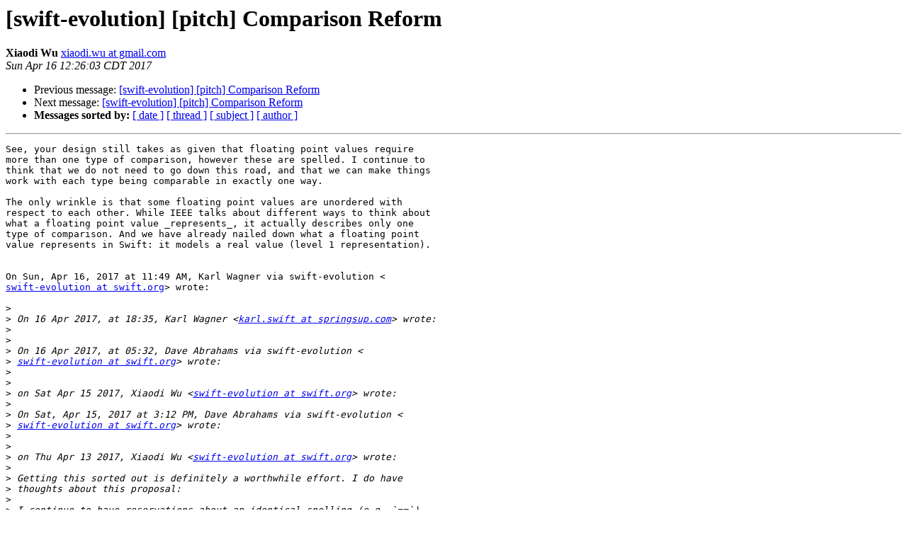

--- FILE ---
content_type: text/html; charset=UTF-8
request_url: https://lists.swift.org/pipermail/swift-evolution/Week-of-Mon-20170410/035800.html
body_size: 3813
content:
<!DOCTYPE HTML PUBLIC "-//W3C//DTD HTML 4.01 Transitional//EN">
<HTML>
 <HEAD>
   <TITLE> [swift-evolution] [pitch] Comparison Reform
   </TITLE>
   <LINK REL="Index" HREF="index.html" >
   <LINK REL="made" HREF="mailto:swift-evolution%40swift.org?Subject=Re:%20Re%3A%20%5Bswift-evolution%5D%20%5Bpitch%5D%20Comparison%20Reform&In-Reply-To=%3CCAGY80ukBN437swPxhO1Q7%2BVdvq4Osb%2BYFYmh_PgH2BGj7YizOQ%40mail.gmail.com%3E">
   <META NAME="robots" CONTENT="index,nofollow">
   <style type="text/css">
       pre {
           white-space: pre-wrap;       /* css-2.1, curent FF, Opera, Safari */
           }
   </style>
   <META http-equiv="Content-Type" content="text/html; charset=utf-8">
   <LINK REL="Previous"  HREF="035798.html">
   <LINK REL="Next"  HREF="035799.html">
 </HEAD>
 <BODY BGCOLOR="#ffffff">
   <H1>[swift-evolution] [pitch] Comparison Reform</H1>
    <B>Xiaodi Wu</B> 
    <A HREF="mailto:swift-evolution%40swift.org?Subject=Re:%20Re%3A%20%5Bswift-evolution%5D%20%5Bpitch%5D%20Comparison%20Reform&In-Reply-To=%3CCAGY80ukBN437swPxhO1Q7%2BVdvq4Osb%2BYFYmh_PgH2BGj7YizOQ%40mail.gmail.com%3E"
       TITLE="[swift-evolution] [pitch] Comparison Reform">xiaodi.wu at gmail.com
       </A><BR>
    <I>Sun Apr 16 12:26:03 CDT 2017</I>
    <P><UL>
        <LI>Previous message: <A HREF="035798.html">[swift-evolution] [pitch] Comparison Reform
</A></li>
        <LI>Next message: <A HREF="035799.html">[swift-evolution] [pitch] Comparison Reform
</A></li>
         <LI> <B>Messages sorted by:</B> 
              <a href="date.html#35800">[ date ]</a>
              <a href="thread.html#35800">[ thread ]</a>
              <a href="subject.html#35800">[ subject ]</a>
              <a href="author.html#35800">[ author ]</a>
         </LI>
       </UL>
    <HR>  
<!--beginarticle-->
<PRE>See, your design still takes as given that floating point values require
more than one type of comparison, however these are spelled. I continue to
think that we do not need to go down this road, and that we can make things
work with each type being comparable in exactly one way.

The only wrinkle is that some floating point values are unordered with
respect to each other. While IEEE talks about different ways to think about
what a floating point value _represents_, it actually describes only one
type of comparison. And we have already nailed down what a floating point
value represents in Swift: it models a real value (level 1 representation).


On Sun, Apr 16, 2017 at 11:49 AM, Karl Wagner via swift-evolution &lt;
<A HREF="https://lists.swift.org/mailman/listinfo/swift-evolution">swift-evolution at swift.org</A>&gt; wrote:

&gt;<i>
</I>&gt;<i> On 16 Apr 2017, at 18:35, Karl Wagner &lt;<A HREF="https://lists.swift.org/mailman/listinfo/swift-evolution">karl.swift at springsup.com</A>&gt; wrote:
</I>&gt;<i>
</I>&gt;<i>
</I>&gt;<i> On 16 Apr 2017, at 05:32, Dave Abrahams via swift-evolution &lt;
</I>&gt;<i> <A HREF="https://lists.swift.org/mailman/listinfo/swift-evolution">swift-evolution at swift.org</A>&gt; wrote:
</I>&gt;<i>
</I>&gt;<i>
</I>&gt;<i> on Sat Apr 15 2017, Xiaodi Wu &lt;<A HREF="https://lists.swift.org/mailman/listinfo/swift-evolution">swift-evolution at swift.org</A>&gt; wrote:
</I>&gt;<i>
</I>&gt;<i> On Sat, Apr 15, 2017 at 3:12 PM, Dave Abrahams via swift-evolution &lt;
</I>&gt;<i> <A HREF="https://lists.swift.org/mailman/listinfo/swift-evolution">swift-evolution at swift.org</A>&gt; wrote:
</I>&gt;<i>
</I>&gt;<i>
</I>&gt;<i> on Thu Apr 13 2017, Xiaodi Wu &lt;<A HREF="https://lists.swift.org/mailman/listinfo/swift-evolution">swift-evolution at swift.org</A>&gt; wrote:
</I>&gt;<i>
</I>&gt;<i> Getting this sorted out is definitely a worthwhile effort. I do have
</I>&gt;<i> thoughts about this proposal:
</I>&gt;<i>
</I>&gt;<i> I continue to have reservations about an identical spelling (e.g. `==`)
</I>&gt;<i> giving two different answers with the same values of the same type,
</I>&gt;<i> depending on the generic context. It is a very *clever* design, but it is
</I>&gt;<i> also a very *subtle* behavior that I can see leading to much confusion
</I>&gt;<i>
</I>&gt;<i> and
</I>&gt;<i>
</I>&gt;<i> befuddlement for any user who is not well versed *both* in the
</I>&gt;<i>
</I>&gt;<i> intricacies
</I>&gt;<i>
</I>&gt;<i> of IEEE floating point *and* in the intricacies of Swift.
</I>&gt;<i>
</I>&gt;<i>
</I>&gt;<i> I can't help but think that the concern over confusion here is not
</I>&gt;<i> informed by any realistic situations.  Please describe
</I>&gt;<i>
</I>&gt;<i>
</I>&gt;<i> To be clear, I'm not claiming that my concerns about the proposal outweigh
</I>&gt;<i> my enthusiasm for it.
</I>&gt;<i>
</I>&gt;<i> But here, the confusion I'm concerned about stems from the essential
</I>&gt;<i> conclusion by the proposal authors that types (including, but not
</I>&gt;<i> necessarily only limited to FP types) which are ordinarily compared in a
</I>&gt;<i> way that treats certain &quot;special values&quot; differently must also present an
</I>&gt;<i> alternative notion of comparison that accounts for all possible
</I>&gt;<i> values.
</I>&gt;<i>
</I>&gt;<i>
</I>&gt;<i> That may be a conclusion, but it's not an assumption.  For example, it's
</I>&gt;<i> totally reasonable that there is a value of Int (i.e. 0) for which the
</I>&gt;<i> requirements of division don't hold.  We say that 0 is outside the
</I>&gt;<i> domain of / when used as a divisor, and we tried to get away with saying
</I>&gt;<i> that NaN was outside the domain of ==.  However, it's also reasonable to
</I>&gt;<i> trap on integer division by zero.
</I>&gt;<i>
</I>&gt;<i> What we have is a situation where values that “misbehave” when given
</I>&gt;<i> IEEE semantics occur in normal code and are expected to interoperate
</I>&gt;<i> with other floating point values under normal circumstances (such as
</I>&gt;<i> when sorting), and not only interoperate but give reasonable results.
</I>&gt;<i>
</I>&gt;<i> Now, having thought about this a bit more myself, here is a real case
</I>&gt;<i> where confusion might occur:
</I>&gt;<i>
</I>&gt;<i>  if values.contains(.NaN) {
</I>&gt;<i>    print(values.filter { $0 != .NaN }) // Surprise, NaN is printed!
</I>&gt;<i>  }
</I>&gt;<i>
</I>&gt;<i> I find this result truly loathsome, but it seems to me that the only
</I>&gt;<i> reasonable cure is giving == equivalence relation semantics under all
</I>&gt;<i> circumstances.
</I>&gt;<i>
</I>&gt;<i>
</I>&gt;<i> The thing that’s bad about it is that we silently pick different operators
</I>&gt;<i> for different contexts. With Swift’s heavy use of abstraction layering, you
</I>&gt;<i> often can’t really tell what the context is (if it even has meaning at all).
</I>&gt;<i>
</I>&gt;<i> I’ve been thinking about Swift architectural patterns, and one pattern
</I>&gt;<i> that I think of as being a good fit for the language is this idea of
</I>&gt;<i> wrapping operations on protocol-types as generic structs (for example, the
</I>&gt;<i> way we do FilterCollection, LazyMapCollection, and he various String views
</I>&gt;<i> in the standard library), providing transformed “views” of the object with
</I>&gt;<i> a common base protocol (which will hopefully get optimised away). I wonder
</I>&gt;<i> if we couldn’t apply a similar idea here…
</I>&gt;<i>
</I>&gt;<i> So basically, every FloatingPoint will expose another pseudo-FloatingPoint
</I>&gt;<i> type which differs from its base object only in its interpretation of
</I>&gt;<i> “Comparable” operators. The type-system would enforce that you are
</I>&gt;<i> comparing them consistently.
</I>&gt;<i>
</I>&gt;<i> protocol FloatingPoint: Comparable {
</I>&gt;<i>
</I>&gt;<i>     /// A FloatingPoint with comparison quirks
</I>&gt;<i>     ///
</I>&gt;<i>     associatedtype StandardComparable: FloatingPoint
</I>&gt;<i>     var comparable: StandardComparable { get }
</I>&gt;<i>
</I>&gt;<i>     /// A FloatingPoint which compares according to IEEE level &lt;whatever&gt;
</I>&gt;<i>     ///
</I>&gt;<i>     associatedtype IEEEComparable: FloatingPoint = Self
</I>&gt;<i>     var ieeeComparable: IEEEComparable { get }
</I>&gt;<i> }
</I>&gt;<i> extension FloatingPoint where IEEEComparable == Self {
</I>&gt;<i>     var ieeeComparable: Self { return self }
</I>&gt;<i> }
</I>&gt;<i>
</I>&gt;<i> struct Float: FloatingPoint {
</I>&gt;<i>    /* IEEE comparison */
</I>&gt;<i>    static func compare(_: Float, to: Float) -&gt; ComparisonResult { ... }
</I>&gt;<i>
</I>&gt;<i>    /* Quirky Float where .Nan == .Nan, +0.0 == -0.0 etc... */
</I>&gt;<i>    struct StandardComparable: FloatingPoint {
</I>&gt;<i>      static func compare(_: StandardComparable, to: StandardComparable) -&gt;
</I>&gt;<i> ComparisonResult { ... }
</I>&gt;<i>    }
</I>&gt;<i>    var comparable: StandardComparable { return StandardComparable(self) }
</I>&gt;<i> }
</I>&gt;<i>
</I>&gt;<i>
</I>&gt;<i> The idea is that the invisible context-sensitive comparison quirks would
</I>&gt;<i> become visible:
</I>&gt;<i>
</I>&gt;<i> if values.contains(.NaN) { // uses IEEE rules, so is always false
</I>&gt;<i>     print(values.filter { $0 != .NaN })
</I>&gt;<i> }
</I>&gt;<i>
</I>&gt;<i> if values.contains(where: { $0.comparable == .NaN }) { // opt-in to stdlib
</I>&gt;<i> quirks
</I>&gt;<i>     print(values.filter { $0.comparable != .NaN }) // no NaNs
</I>&gt;<i> }
</I>&gt;<i>
</I>&gt;<i>
</I>&gt;<i> - Karl
</I>&gt;<i>
</I>&gt;<i>
</I>&gt;<i> Oh, and:
</I>&gt;<i>
</I>&gt;<i> Float.StandardComparable.IEEEComparable = Float, and
</I>&gt;<i> Float.StandardComparable.StandardComparable = Self
</I>&gt;<i>
</I>&gt;<i> ...so they wouldn’t recurse. You could just flip between views with
</I>&gt;<i> “.comparable” or “.ieeeComparable”.
</I>&gt;<i>
</I>&gt;<i> - Karl
</I>&gt;<i>
</I>&gt;<i>
</I>&gt;<i> _______________________________________________
</I>&gt;<i> swift-evolution mailing list
</I>&gt;<i> <A HREF="https://lists.swift.org/mailman/listinfo/swift-evolution">swift-evolution at swift.org</A>
</I>&gt;<i> <A HREF="https://lists.swift.org/mailman/listinfo/swift-evolution">https://lists.swift.org/mailman/listinfo/swift-evolution</A>
</I>&gt;<i>
</I>&gt;<i>
</I>-------------- next part --------------
An HTML attachment was scrubbed...
URL: &lt;<A HREF="https://lists.swift.org/pipermail/swift-evolution/attachments/20170416/cc1b9780/attachment.html">https://lists.swift.org/pipermail/swift-evolution/attachments/20170416/cc1b9780/attachment.html</A>&gt;
</PRE>














<!--endarticle-->
    <HR>
    <P><UL>
        <!--threads-->
	<LI>Previous message: <A HREF="035798.html">[swift-evolution] [pitch] Comparison Reform
</A></li>
	<LI>Next message: <A HREF="035799.html">[swift-evolution] [pitch] Comparison Reform
</A></li>
         <LI> <B>Messages sorted by:</B> 
              <a href="date.html#35800">[ date ]</a>
              <a href="thread.html#35800">[ thread ]</a>
              <a href="subject.html#35800">[ subject ]</a>
              <a href="author.html#35800">[ author ]</a>
         </LI>
       </UL>

<hr>
<a href="https://lists.swift.org/mailman/listinfo/swift-evolution">More information about the swift-evolution
mailing list</a><br>
</body></html>
